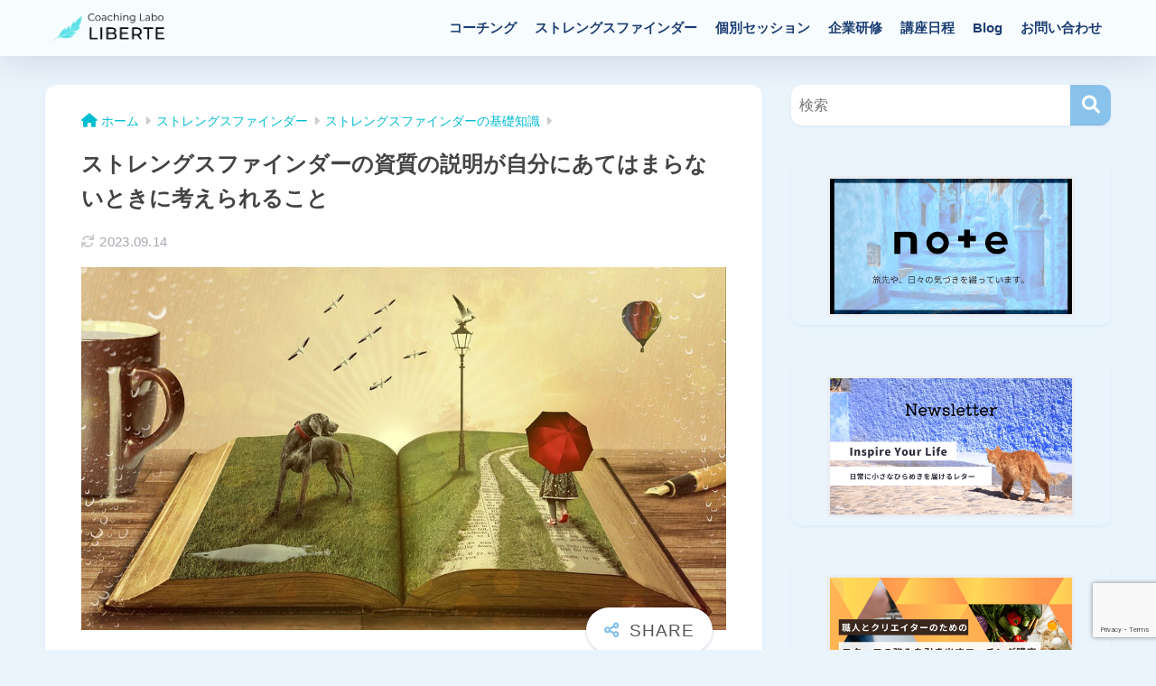

--- FILE ---
content_type: text/html; charset=utf-8
request_url: https://www.google.com/recaptcha/api2/anchor?ar=1&k=6Lds1zAqAAAAAG97oaqQnUq-oJ67ZjaJWQh_KuNG&co=aHR0cHM6Ly9jb2FjaC1saWJlcnRlLmNvbTo0NDM.&hl=en&v=PoyoqOPhxBO7pBk68S4YbpHZ&size=invisible&anchor-ms=20000&execute-ms=30000&cb=18jwdg6w5gwj
body_size: 48703
content:
<!DOCTYPE HTML><html dir="ltr" lang="en"><head><meta http-equiv="Content-Type" content="text/html; charset=UTF-8">
<meta http-equiv="X-UA-Compatible" content="IE=edge">
<title>reCAPTCHA</title>
<style type="text/css">
/* cyrillic-ext */
@font-face {
  font-family: 'Roboto';
  font-style: normal;
  font-weight: 400;
  font-stretch: 100%;
  src: url(//fonts.gstatic.com/s/roboto/v48/KFO7CnqEu92Fr1ME7kSn66aGLdTylUAMa3GUBHMdazTgWw.woff2) format('woff2');
  unicode-range: U+0460-052F, U+1C80-1C8A, U+20B4, U+2DE0-2DFF, U+A640-A69F, U+FE2E-FE2F;
}
/* cyrillic */
@font-face {
  font-family: 'Roboto';
  font-style: normal;
  font-weight: 400;
  font-stretch: 100%;
  src: url(//fonts.gstatic.com/s/roboto/v48/KFO7CnqEu92Fr1ME7kSn66aGLdTylUAMa3iUBHMdazTgWw.woff2) format('woff2');
  unicode-range: U+0301, U+0400-045F, U+0490-0491, U+04B0-04B1, U+2116;
}
/* greek-ext */
@font-face {
  font-family: 'Roboto';
  font-style: normal;
  font-weight: 400;
  font-stretch: 100%;
  src: url(//fonts.gstatic.com/s/roboto/v48/KFO7CnqEu92Fr1ME7kSn66aGLdTylUAMa3CUBHMdazTgWw.woff2) format('woff2');
  unicode-range: U+1F00-1FFF;
}
/* greek */
@font-face {
  font-family: 'Roboto';
  font-style: normal;
  font-weight: 400;
  font-stretch: 100%;
  src: url(//fonts.gstatic.com/s/roboto/v48/KFO7CnqEu92Fr1ME7kSn66aGLdTylUAMa3-UBHMdazTgWw.woff2) format('woff2');
  unicode-range: U+0370-0377, U+037A-037F, U+0384-038A, U+038C, U+038E-03A1, U+03A3-03FF;
}
/* math */
@font-face {
  font-family: 'Roboto';
  font-style: normal;
  font-weight: 400;
  font-stretch: 100%;
  src: url(//fonts.gstatic.com/s/roboto/v48/KFO7CnqEu92Fr1ME7kSn66aGLdTylUAMawCUBHMdazTgWw.woff2) format('woff2');
  unicode-range: U+0302-0303, U+0305, U+0307-0308, U+0310, U+0312, U+0315, U+031A, U+0326-0327, U+032C, U+032F-0330, U+0332-0333, U+0338, U+033A, U+0346, U+034D, U+0391-03A1, U+03A3-03A9, U+03B1-03C9, U+03D1, U+03D5-03D6, U+03F0-03F1, U+03F4-03F5, U+2016-2017, U+2034-2038, U+203C, U+2040, U+2043, U+2047, U+2050, U+2057, U+205F, U+2070-2071, U+2074-208E, U+2090-209C, U+20D0-20DC, U+20E1, U+20E5-20EF, U+2100-2112, U+2114-2115, U+2117-2121, U+2123-214F, U+2190, U+2192, U+2194-21AE, U+21B0-21E5, U+21F1-21F2, U+21F4-2211, U+2213-2214, U+2216-22FF, U+2308-230B, U+2310, U+2319, U+231C-2321, U+2336-237A, U+237C, U+2395, U+239B-23B7, U+23D0, U+23DC-23E1, U+2474-2475, U+25AF, U+25B3, U+25B7, U+25BD, U+25C1, U+25CA, U+25CC, U+25FB, U+266D-266F, U+27C0-27FF, U+2900-2AFF, U+2B0E-2B11, U+2B30-2B4C, U+2BFE, U+3030, U+FF5B, U+FF5D, U+1D400-1D7FF, U+1EE00-1EEFF;
}
/* symbols */
@font-face {
  font-family: 'Roboto';
  font-style: normal;
  font-weight: 400;
  font-stretch: 100%;
  src: url(//fonts.gstatic.com/s/roboto/v48/KFO7CnqEu92Fr1ME7kSn66aGLdTylUAMaxKUBHMdazTgWw.woff2) format('woff2');
  unicode-range: U+0001-000C, U+000E-001F, U+007F-009F, U+20DD-20E0, U+20E2-20E4, U+2150-218F, U+2190, U+2192, U+2194-2199, U+21AF, U+21E6-21F0, U+21F3, U+2218-2219, U+2299, U+22C4-22C6, U+2300-243F, U+2440-244A, U+2460-24FF, U+25A0-27BF, U+2800-28FF, U+2921-2922, U+2981, U+29BF, U+29EB, U+2B00-2BFF, U+4DC0-4DFF, U+FFF9-FFFB, U+10140-1018E, U+10190-1019C, U+101A0, U+101D0-101FD, U+102E0-102FB, U+10E60-10E7E, U+1D2C0-1D2D3, U+1D2E0-1D37F, U+1F000-1F0FF, U+1F100-1F1AD, U+1F1E6-1F1FF, U+1F30D-1F30F, U+1F315, U+1F31C, U+1F31E, U+1F320-1F32C, U+1F336, U+1F378, U+1F37D, U+1F382, U+1F393-1F39F, U+1F3A7-1F3A8, U+1F3AC-1F3AF, U+1F3C2, U+1F3C4-1F3C6, U+1F3CA-1F3CE, U+1F3D4-1F3E0, U+1F3ED, U+1F3F1-1F3F3, U+1F3F5-1F3F7, U+1F408, U+1F415, U+1F41F, U+1F426, U+1F43F, U+1F441-1F442, U+1F444, U+1F446-1F449, U+1F44C-1F44E, U+1F453, U+1F46A, U+1F47D, U+1F4A3, U+1F4B0, U+1F4B3, U+1F4B9, U+1F4BB, U+1F4BF, U+1F4C8-1F4CB, U+1F4D6, U+1F4DA, U+1F4DF, U+1F4E3-1F4E6, U+1F4EA-1F4ED, U+1F4F7, U+1F4F9-1F4FB, U+1F4FD-1F4FE, U+1F503, U+1F507-1F50B, U+1F50D, U+1F512-1F513, U+1F53E-1F54A, U+1F54F-1F5FA, U+1F610, U+1F650-1F67F, U+1F687, U+1F68D, U+1F691, U+1F694, U+1F698, U+1F6AD, U+1F6B2, U+1F6B9-1F6BA, U+1F6BC, U+1F6C6-1F6CF, U+1F6D3-1F6D7, U+1F6E0-1F6EA, U+1F6F0-1F6F3, U+1F6F7-1F6FC, U+1F700-1F7FF, U+1F800-1F80B, U+1F810-1F847, U+1F850-1F859, U+1F860-1F887, U+1F890-1F8AD, U+1F8B0-1F8BB, U+1F8C0-1F8C1, U+1F900-1F90B, U+1F93B, U+1F946, U+1F984, U+1F996, U+1F9E9, U+1FA00-1FA6F, U+1FA70-1FA7C, U+1FA80-1FA89, U+1FA8F-1FAC6, U+1FACE-1FADC, U+1FADF-1FAE9, U+1FAF0-1FAF8, U+1FB00-1FBFF;
}
/* vietnamese */
@font-face {
  font-family: 'Roboto';
  font-style: normal;
  font-weight: 400;
  font-stretch: 100%;
  src: url(//fonts.gstatic.com/s/roboto/v48/KFO7CnqEu92Fr1ME7kSn66aGLdTylUAMa3OUBHMdazTgWw.woff2) format('woff2');
  unicode-range: U+0102-0103, U+0110-0111, U+0128-0129, U+0168-0169, U+01A0-01A1, U+01AF-01B0, U+0300-0301, U+0303-0304, U+0308-0309, U+0323, U+0329, U+1EA0-1EF9, U+20AB;
}
/* latin-ext */
@font-face {
  font-family: 'Roboto';
  font-style: normal;
  font-weight: 400;
  font-stretch: 100%;
  src: url(//fonts.gstatic.com/s/roboto/v48/KFO7CnqEu92Fr1ME7kSn66aGLdTylUAMa3KUBHMdazTgWw.woff2) format('woff2');
  unicode-range: U+0100-02BA, U+02BD-02C5, U+02C7-02CC, U+02CE-02D7, U+02DD-02FF, U+0304, U+0308, U+0329, U+1D00-1DBF, U+1E00-1E9F, U+1EF2-1EFF, U+2020, U+20A0-20AB, U+20AD-20C0, U+2113, U+2C60-2C7F, U+A720-A7FF;
}
/* latin */
@font-face {
  font-family: 'Roboto';
  font-style: normal;
  font-weight: 400;
  font-stretch: 100%;
  src: url(//fonts.gstatic.com/s/roboto/v48/KFO7CnqEu92Fr1ME7kSn66aGLdTylUAMa3yUBHMdazQ.woff2) format('woff2');
  unicode-range: U+0000-00FF, U+0131, U+0152-0153, U+02BB-02BC, U+02C6, U+02DA, U+02DC, U+0304, U+0308, U+0329, U+2000-206F, U+20AC, U+2122, U+2191, U+2193, U+2212, U+2215, U+FEFF, U+FFFD;
}
/* cyrillic-ext */
@font-face {
  font-family: 'Roboto';
  font-style: normal;
  font-weight: 500;
  font-stretch: 100%;
  src: url(//fonts.gstatic.com/s/roboto/v48/KFO7CnqEu92Fr1ME7kSn66aGLdTylUAMa3GUBHMdazTgWw.woff2) format('woff2');
  unicode-range: U+0460-052F, U+1C80-1C8A, U+20B4, U+2DE0-2DFF, U+A640-A69F, U+FE2E-FE2F;
}
/* cyrillic */
@font-face {
  font-family: 'Roboto';
  font-style: normal;
  font-weight: 500;
  font-stretch: 100%;
  src: url(//fonts.gstatic.com/s/roboto/v48/KFO7CnqEu92Fr1ME7kSn66aGLdTylUAMa3iUBHMdazTgWw.woff2) format('woff2');
  unicode-range: U+0301, U+0400-045F, U+0490-0491, U+04B0-04B1, U+2116;
}
/* greek-ext */
@font-face {
  font-family: 'Roboto';
  font-style: normal;
  font-weight: 500;
  font-stretch: 100%;
  src: url(//fonts.gstatic.com/s/roboto/v48/KFO7CnqEu92Fr1ME7kSn66aGLdTylUAMa3CUBHMdazTgWw.woff2) format('woff2');
  unicode-range: U+1F00-1FFF;
}
/* greek */
@font-face {
  font-family: 'Roboto';
  font-style: normal;
  font-weight: 500;
  font-stretch: 100%;
  src: url(//fonts.gstatic.com/s/roboto/v48/KFO7CnqEu92Fr1ME7kSn66aGLdTylUAMa3-UBHMdazTgWw.woff2) format('woff2');
  unicode-range: U+0370-0377, U+037A-037F, U+0384-038A, U+038C, U+038E-03A1, U+03A3-03FF;
}
/* math */
@font-face {
  font-family: 'Roboto';
  font-style: normal;
  font-weight: 500;
  font-stretch: 100%;
  src: url(//fonts.gstatic.com/s/roboto/v48/KFO7CnqEu92Fr1ME7kSn66aGLdTylUAMawCUBHMdazTgWw.woff2) format('woff2');
  unicode-range: U+0302-0303, U+0305, U+0307-0308, U+0310, U+0312, U+0315, U+031A, U+0326-0327, U+032C, U+032F-0330, U+0332-0333, U+0338, U+033A, U+0346, U+034D, U+0391-03A1, U+03A3-03A9, U+03B1-03C9, U+03D1, U+03D5-03D6, U+03F0-03F1, U+03F4-03F5, U+2016-2017, U+2034-2038, U+203C, U+2040, U+2043, U+2047, U+2050, U+2057, U+205F, U+2070-2071, U+2074-208E, U+2090-209C, U+20D0-20DC, U+20E1, U+20E5-20EF, U+2100-2112, U+2114-2115, U+2117-2121, U+2123-214F, U+2190, U+2192, U+2194-21AE, U+21B0-21E5, U+21F1-21F2, U+21F4-2211, U+2213-2214, U+2216-22FF, U+2308-230B, U+2310, U+2319, U+231C-2321, U+2336-237A, U+237C, U+2395, U+239B-23B7, U+23D0, U+23DC-23E1, U+2474-2475, U+25AF, U+25B3, U+25B7, U+25BD, U+25C1, U+25CA, U+25CC, U+25FB, U+266D-266F, U+27C0-27FF, U+2900-2AFF, U+2B0E-2B11, U+2B30-2B4C, U+2BFE, U+3030, U+FF5B, U+FF5D, U+1D400-1D7FF, U+1EE00-1EEFF;
}
/* symbols */
@font-face {
  font-family: 'Roboto';
  font-style: normal;
  font-weight: 500;
  font-stretch: 100%;
  src: url(//fonts.gstatic.com/s/roboto/v48/KFO7CnqEu92Fr1ME7kSn66aGLdTylUAMaxKUBHMdazTgWw.woff2) format('woff2');
  unicode-range: U+0001-000C, U+000E-001F, U+007F-009F, U+20DD-20E0, U+20E2-20E4, U+2150-218F, U+2190, U+2192, U+2194-2199, U+21AF, U+21E6-21F0, U+21F3, U+2218-2219, U+2299, U+22C4-22C6, U+2300-243F, U+2440-244A, U+2460-24FF, U+25A0-27BF, U+2800-28FF, U+2921-2922, U+2981, U+29BF, U+29EB, U+2B00-2BFF, U+4DC0-4DFF, U+FFF9-FFFB, U+10140-1018E, U+10190-1019C, U+101A0, U+101D0-101FD, U+102E0-102FB, U+10E60-10E7E, U+1D2C0-1D2D3, U+1D2E0-1D37F, U+1F000-1F0FF, U+1F100-1F1AD, U+1F1E6-1F1FF, U+1F30D-1F30F, U+1F315, U+1F31C, U+1F31E, U+1F320-1F32C, U+1F336, U+1F378, U+1F37D, U+1F382, U+1F393-1F39F, U+1F3A7-1F3A8, U+1F3AC-1F3AF, U+1F3C2, U+1F3C4-1F3C6, U+1F3CA-1F3CE, U+1F3D4-1F3E0, U+1F3ED, U+1F3F1-1F3F3, U+1F3F5-1F3F7, U+1F408, U+1F415, U+1F41F, U+1F426, U+1F43F, U+1F441-1F442, U+1F444, U+1F446-1F449, U+1F44C-1F44E, U+1F453, U+1F46A, U+1F47D, U+1F4A3, U+1F4B0, U+1F4B3, U+1F4B9, U+1F4BB, U+1F4BF, U+1F4C8-1F4CB, U+1F4D6, U+1F4DA, U+1F4DF, U+1F4E3-1F4E6, U+1F4EA-1F4ED, U+1F4F7, U+1F4F9-1F4FB, U+1F4FD-1F4FE, U+1F503, U+1F507-1F50B, U+1F50D, U+1F512-1F513, U+1F53E-1F54A, U+1F54F-1F5FA, U+1F610, U+1F650-1F67F, U+1F687, U+1F68D, U+1F691, U+1F694, U+1F698, U+1F6AD, U+1F6B2, U+1F6B9-1F6BA, U+1F6BC, U+1F6C6-1F6CF, U+1F6D3-1F6D7, U+1F6E0-1F6EA, U+1F6F0-1F6F3, U+1F6F7-1F6FC, U+1F700-1F7FF, U+1F800-1F80B, U+1F810-1F847, U+1F850-1F859, U+1F860-1F887, U+1F890-1F8AD, U+1F8B0-1F8BB, U+1F8C0-1F8C1, U+1F900-1F90B, U+1F93B, U+1F946, U+1F984, U+1F996, U+1F9E9, U+1FA00-1FA6F, U+1FA70-1FA7C, U+1FA80-1FA89, U+1FA8F-1FAC6, U+1FACE-1FADC, U+1FADF-1FAE9, U+1FAF0-1FAF8, U+1FB00-1FBFF;
}
/* vietnamese */
@font-face {
  font-family: 'Roboto';
  font-style: normal;
  font-weight: 500;
  font-stretch: 100%;
  src: url(//fonts.gstatic.com/s/roboto/v48/KFO7CnqEu92Fr1ME7kSn66aGLdTylUAMa3OUBHMdazTgWw.woff2) format('woff2');
  unicode-range: U+0102-0103, U+0110-0111, U+0128-0129, U+0168-0169, U+01A0-01A1, U+01AF-01B0, U+0300-0301, U+0303-0304, U+0308-0309, U+0323, U+0329, U+1EA0-1EF9, U+20AB;
}
/* latin-ext */
@font-face {
  font-family: 'Roboto';
  font-style: normal;
  font-weight: 500;
  font-stretch: 100%;
  src: url(//fonts.gstatic.com/s/roboto/v48/KFO7CnqEu92Fr1ME7kSn66aGLdTylUAMa3KUBHMdazTgWw.woff2) format('woff2');
  unicode-range: U+0100-02BA, U+02BD-02C5, U+02C7-02CC, U+02CE-02D7, U+02DD-02FF, U+0304, U+0308, U+0329, U+1D00-1DBF, U+1E00-1E9F, U+1EF2-1EFF, U+2020, U+20A0-20AB, U+20AD-20C0, U+2113, U+2C60-2C7F, U+A720-A7FF;
}
/* latin */
@font-face {
  font-family: 'Roboto';
  font-style: normal;
  font-weight: 500;
  font-stretch: 100%;
  src: url(//fonts.gstatic.com/s/roboto/v48/KFO7CnqEu92Fr1ME7kSn66aGLdTylUAMa3yUBHMdazQ.woff2) format('woff2');
  unicode-range: U+0000-00FF, U+0131, U+0152-0153, U+02BB-02BC, U+02C6, U+02DA, U+02DC, U+0304, U+0308, U+0329, U+2000-206F, U+20AC, U+2122, U+2191, U+2193, U+2212, U+2215, U+FEFF, U+FFFD;
}
/* cyrillic-ext */
@font-face {
  font-family: 'Roboto';
  font-style: normal;
  font-weight: 900;
  font-stretch: 100%;
  src: url(//fonts.gstatic.com/s/roboto/v48/KFO7CnqEu92Fr1ME7kSn66aGLdTylUAMa3GUBHMdazTgWw.woff2) format('woff2');
  unicode-range: U+0460-052F, U+1C80-1C8A, U+20B4, U+2DE0-2DFF, U+A640-A69F, U+FE2E-FE2F;
}
/* cyrillic */
@font-face {
  font-family: 'Roboto';
  font-style: normal;
  font-weight: 900;
  font-stretch: 100%;
  src: url(//fonts.gstatic.com/s/roboto/v48/KFO7CnqEu92Fr1ME7kSn66aGLdTylUAMa3iUBHMdazTgWw.woff2) format('woff2');
  unicode-range: U+0301, U+0400-045F, U+0490-0491, U+04B0-04B1, U+2116;
}
/* greek-ext */
@font-face {
  font-family: 'Roboto';
  font-style: normal;
  font-weight: 900;
  font-stretch: 100%;
  src: url(//fonts.gstatic.com/s/roboto/v48/KFO7CnqEu92Fr1ME7kSn66aGLdTylUAMa3CUBHMdazTgWw.woff2) format('woff2');
  unicode-range: U+1F00-1FFF;
}
/* greek */
@font-face {
  font-family: 'Roboto';
  font-style: normal;
  font-weight: 900;
  font-stretch: 100%;
  src: url(//fonts.gstatic.com/s/roboto/v48/KFO7CnqEu92Fr1ME7kSn66aGLdTylUAMa3-UBHMdazTgWw.woff2) format('woff2');
  unicode-range: U+0370-0377, U+037A-037F, U+0384-038A, U+038C, U+038E-03A1, U+03A3-03FF;
}
/* math */
@font-face {
  font-family: 'Roboto';
  font-style: normal;
  font-weight: 900;
  font-stretch: 100%;
  src: url(//fonts.gstatic.com/s/roboto/v48/KFO7CnqEu92Fr1ME7kSn66aGLdTylUAMawCUBHMdazTgWw.woff2) format('woff2');
  unicode-range: U+0302-0303, U+0305, U+0307-0308, U+0310, U+0312, U+0315, U+031A, U+0326-0327, U+032C, U+032F-0330, U+0332-0333, U+0338, U+033A, U+0346, U+034D, U+0391-03A1, U+03A3-03A9, U+03B1-03C9, U+03D1, U+03D5-03D6, U+03F0-03F1, U+03F4-03F5, U+2016-2017, U+2034-2038, U+203C, U+2040, U+2043, U+2047, U+2050, U+2057, U+205F, U+2070-2071, U+2074-208E, U+2090-209C, U+20D0-20DC, U+20E1, U+20E5-20EF, U+2100-2112, U+2114-2115, U+2117-2121, U+2123-214F, U+2190, U+2192, U+2194-21AE, U+21B0-21E5, U+21F1-21F2, U+21F4-2211, U+2213-2214, U+2216-22FF, U+2308-230B, U+2310, U+2319, U+231C-2321, U+2336-237A, U+237C, U+2395, U+239B-23B7, U+23D0, U+23DC-23E1, U+2474-2475, U+25AF, U+25B3, U+25B7, U+25BD, U+25C1, U+25CA, U+25CC, U+25FB, U+266D-266F, U+27C0-27FF, U+2900-2AFF, U+2B0E-2B11, U+2B30-2B4C, U+2BFE, U+3030, U+FF5B, U+FF5D, U+1D400-1D7FF, U+1EE00-1EEFF;
}
/* symbols */
@font-face {
  font-family: 'Roboto';
  font-style: normal;
  font-weight: 900;
  font-stretch: 100%;
  src: url(//fonts.gstatic.com/s/roboto/v48/KFO7CnqEu92Fr1ME7kSn66aGLdTylUAMaxKUBHMdazTgWw.woff2) format('woff2');
  unicode-range: U+0001-000C, U+000E-001F, U+007F-009F, U+20DD-20E0, U+20E2-20E4, U+2150-218F, U+2190, U+2192, U+2194-2199, U+21AF, U+21E6-21F0, U+21F3, U+2218-2219, U+2299, U+22C4-22C6, U+2300-243F, U+2440-244A, U+2460-24FF, U+25A0-27BF, U+2800-28FF, U+2921-2922, U+2981, U+29BF, U+29EB, U+2B00-2BFF, U+4DC0-4DFF, U+FFF9-FFFB, U+10140-1018E, U+10190-1019C, U+101A0, U+101D0-101FD, U+102E0-102FB, U+10E60-10E7E, U+1D2C0-1D2D3, U+1D2E0-1D37F, U+1F000-1F0FF, U+1F100-1F1AD, U+1F1E6-1F1FF, U+1F30D-1F30F, U+1F315, U+1F31C, U+1F31E, U+1F320-1F32C, U+1F336, U+1F378, U+1F37D, U+1F382, U+1F393-1F39F, U+1F3A7-1F3A8, U+1F3AC-1F3AF, U+1F3C2, U+1F3C4-1F3C6, U+1F3CA-1F3CE, U+1F3D4-1F3E0, U+1F3ED, U+1F3F1-1F3F3, U+1F3F5-1F3F7, U+1F408, U+1F415, U+1F41F, U+1F426, U+1F43F, U+1F441-1F442, U+1F444, U+1F446-1F449, U+1F44C-1F44E, U+1F453, U+1F46A, U+1F47D, U+1F4A3, U+1F4B0, U+1F4B3, U+1F4B9, U+1F4BB, U+1F4BF, U+1F4C8-1F4CB, U+1F4D6, U+1F4DA, U+1F4DF, U+1F4E3-1F4E6, U+1F4EA-1F4ED, U+1F4F7, U+1F4F9-1F4FB, U+1F4FD-1F4FE, U+1F503, U+1F507-1F50B, U+1F50D, U+1F512-1F513, U+1F53E-1F54A, U+1F54F-1F5FA, U+1F610, U+1F650-1F67F, U+1F687, U+1F68D, U+1F691, U+1F694, U+1F698, U+1F6AD, U+1F6B2, U+1F6B9-1F6BA, U+1F6BC, U+1F6C6-1F6CF, U+1F6D3-1F6D7, U+1F6E0-1F6EA, U+1F6F0-1F6F3, U+1F6F7-1F6FC, U+1F700-1F7FF, U+1F800-1F80B, U+1F810-1F847, U+1F850-1F859, U+1F860-1F887, U+1F890-1F8AD, U+1F8B0-1F8BB, U+1F8C0-1F8C1, U+1F900-1F90B, U+1F93B, U+1F946, U+1F984, U+1F996, U+1F9E9, U+1FA00-1FA6F, U+1FA70-1FA7C, U+1FA80-1FA89, U+1FA8F-1FAC6, U+1FACE-1FADC, U+1FADF-1FAE9, U+1FAF0-1FAF8, U+1FB00-1FBFF;
}
/* vietnamese */
@font-face {
  font-family: 'Roboto';
  font-style: normal;
  font-weight: 900;
  font-stretch: 100%;
  src: url(//fonts.gstatic.com/s/roboto/v48/KFO7CnqEu92Fr1ME7kSn66aGLdTylUAMa3OUBHMdazTgWw.woff2) format('woff2');
  unicode-range: U+0102-0103, U+0110-0111, U+0128-0129, U+0168-0169, U+01A0-01A1, U+01AF-01B0, U+0300-0301, U+0303-0304, U+0308-0309, U+0323, U+0329, U+1EA0-1EF9, U+20AB;
}
/* latin-ext */
@font-face {
  font-family: 'Roboto';
  font-style: normal;
  font-weight: 900;
  font-stretch: 100%;
  src: url(//fonts.gstatic.com/s/roboto/v48/KFO7CnqEu92Fr1ME7kSn66aGLdTylUAMa3KUBHMdazTgWw.woff2) format('woff2');
  unicode-range: U+0100-02BA, U+02BD-02C5, U+02C7-02CC, U+02CE-02D7, U+02DD-02FF, U+0304, U+0308, U+0329, U+1D00-1DBF, U+1E00-1E9F, U+1EF2-1EFF, U+2020, U+20A0-20AB, U+20AD-20C0, U+2113, U+2C60-2C7F, U+A720-A7FF;
}
/* latin */
@font-face {
  font-family: 'Roboto';
  font-style: normal;
  font-weight: 900;
  font-stretch: 100%;
  src: url(//fonts.gstatic.com/s/roboto/v48/KFO7CnqEu92Fr1ME7kSn66aGLdTylUAMa3yUBHMdazQ.woff2) format('woff2');
  unicode-range: U+0000-00FF, U+0131, U+0152-0153, U+02BB-02BC, U+02C6, U+02DA, U+02DC, U+0304, U+0308, U+0329, U+2000-206F, U+20AC, U+2122, U+2191, U+2193, U+2212, U+2215, U+FEFF, U+FFFD;
}

</style>
<link rel="stylesheet" type="text/css" href="https://www.gstatic.com/recaptcha/releases/PoyoqOPhxBO7pBk68S4YbpHZ/styles__ltr.css">
<script nonce="N_Q0X_W1BZg4idXqsFicTA" type="text/javascript">window['__recaptcha_api'] = 'https://www.google.com/recaptcha/api2/';</script>
<script type="text/javascript" src="https://www.gstatic.com/recaptcha/releases/PoyoqOPhxBO7pBk68S4YbpHZ/recaptcha__en.js" nonce="N_Q0X_W1BZg4idXqsFicTA">
      
    </script></head>
<body><div id="rc-anchor-alert" class="rc-anchor-alert"></div>
<input type="hidden" id="recaptcha-token" value="[base64]">
<script type="text/javascript" nonce="N_Q0X_W1BZg4idXqsFicTA">
      recaptcha.anchor.Main.init("[\x22ainput\x22,[\x22bgdata\x22,\x22\x22,\[base64]/[base64]/[base64]/[base64]/[base64]/[base64]/[base64]/[base64]/[base64]/[base64]\\u003d\x22,\[base64]\\u003d\x22,\x22f0I4woRMflZ3w53DisO/w6LCvSsxwolWXCMWwohCw5/CiDBqwptHMMKZwp3CtMODw4onw7l3BMObwqbDhsKLJcOxwr3DrWHDii3CgcOawp/DihcsPwVCwp/Dnh3Dr8KUAxnClDhDw4HDvxjCrA88w5RZwpLDtsOgwpZMwozCsAHDnsOrwr0yKRkvwrkmOMKPw7zCik/DnkXCpw7CrsOuw7V7wpfDkMKEwpvCrTFcdMORwo3Dq8KrwowUH0bDsMOhwo4HQcKsw4DClsO9w6nDnsKSw67DjSnDv8KVwoJHw5B/[base64]/CosKww6d7wrJHw5DDryk/w6khwoDDgxduZsOjR8OPw6PDncO3SAI3wpPDvAZDXylfMyPDscKrWMKAYjA+V8O5QsKPwovDi8OFw4bDr8KbeGXCocOaQcOhw57DtMO+dX7Dn1giw67DosKXSRLCj8O0worDqnPCh8OuTcOmTcO4VMKww5/[base64]/DqGrDisOuw48Nwppsw5FpLsOtwrM5OcO/[base64]/w43CqcOmwrZWJCZ/Xn7DhEDDsT7DuMK5w60ReMKXwrDDr1seFUDDlFjDrsKjw7nDnRw7w4rCnMOUB8OvcnMQw5zCuFUfwoxHZsO7wqnCnVnCjMKWwrhvPcOxw4DDiR/CnXPDsMKoHxxRwoM/[base64]/ChEzDqSEMw7PDoQvChgp+WyTDjXdgwrnChcOHw6PCuXEbw5DCqsKWw7zCjS0LZsKcwqVRw4R3MMObAj/CqMO3J8KiCUPDjcKUwpsKwqw9IsKFwojCshwqw6jDtMOIKwbCphk+w6l6w6rDo8O5w70RwoHCt0ZRwpgJw4cvMXrChMOPVsOfNsOsaMK2IsKtfVB6NV1XFkTDucOHw4DCniBMw7p7wqPDgMOzSsOiwqHCjSM3wq9eelnDvw/[base64]/wrPDvMKdGcKNUsKewo9YwrzClDQ6wpEVWXnDm005w6snOWTCm8OCRhtWXXLDjMOLdybCrxvDrTJrdDR8wpnCo33Dv2R7wr3DuDQSwqsuwpYaPcO0w71JA2jDp8Krw55SKigIGMO7w4fDtWMmEjXDuAHCgMO4wo1Nw6HDuz/[base64]/CvSUowoBlRHTDssKKcsOgw4PCsVASw6/Ck8KaXDbDo38Nw48MPMK2Y8O2ZwhlGMK8w7/DrcOyM198WzAuwrrCuSHCqE/[base64]/CtcKlwohbw5/CgcO+ZsOmRsKuwpTCoQBcBnjDoCQIwoIbw5LClMOOdTQ7wpzCllErw4jCsMOhDcONWcKLV19Jwq3DlR7CkXHChFNIdsK1w6hZWS5PwpFJQwnCoQM0KsKOwrDDryZnw5XDgw/Ci8Ofw6jDhTfDv8KaOcKzw7fDuQfClsORwo7CvFHCpi1wwoMlwqE4FXnClsOhw6vDl8O9cMO7Q3PCqMKJPxhqw5sbRm/DkR7CvQkeCcOqRXHDgH/DpMKmwr3Cm8Kbd095wpzDjMKgw5ITw4Zuw4TDkDrDpcKSwpVXwpZow401w4V7ZcKoSlHDksOGw7HDiMOKEMOew7jDn0lRLsOIVyzDg1FLBMKPPsK6wqVScCpEwoIswoTCkcOvR3/DssKaB8OyHcOew53CjSp5UsK7wq1PCljCggLCij3DncKbwqFUJGzCnsKIwrfDvD5AZMO6w5XDksKeAk/Do8OBwpYZQXdnw4cew6rDm8O+bsONw47CucKKw5o+w5xiwrwSw6TDvcKpR8OON0DCi8KAb2YAblDCkCRNbR/CpsKia8OowoYzw6Eow7BNw7HDtsOOwqhSwqzCrsK0wo87w6TCtMOUwpYrA8OBM8K9IMOYTVtPMxrCrsOPacK4w6/[base64]/RcKjw7vDkicbbsKfFWDCpgY3w7R4XV3Cq8Khw5AhwrLDp8KPBVdUwo1AUUZzw6oYY8Oww4JlKcOMwpPClx5xwofDksOTw48TQRBLAcOPdzVFwpEzL8Kow6/DoMKQw5I6w7fDpTZ+w4gMwrlbMBwkGMKvVEnDgHHCrMOnw7NSwoNlwpdMT0l7GcKzfg3CscKEc8OcD3h7RhvDk1NYwpjDk3daGsKHw7Q4wqVBw6EtwoMAV2Z4H8ORDsO/w4pQwrd5wrDDhcKkFMOXwqMfNRokU8Kewql1CVEzZhxkwpTDpcO/TMKQEcOaTQHCmSLDo8OYLsKKLh4iw57DnsOLbcO4wrQyG8KdDnTCpsO+woDCkHvCq2t5w4PCmcKNw5MGZA5wL8K+Cy/CvifCglUBwpvDocOTw7bDhFvDoAAOe0ZnHcOSwrMFNcKcw7hXwqEOBMKdwp/DoMOJw7gNw5fCgTxHAC/CiMOhwp9EQ8KywqfDuMK3w7nDhSQ9woQ7TC8OH0cmw7opwoxxw4kFPsK7TsK7w6nCpxYaF8O3w5TDhcOiO15Zwp/CiFHDtmnDtB/CpMKycAhHZcO9S8Otw51ew7PCiTLCqMK2w7HCj8ORw5ceXktKbsOSRyPCkMOHdSYgw7AIwq7Dq8O7w47CiMOBwoPCk2l4w7PCnsKRwpdQwpHDoRlQwpPDiMKtw6hwwroJKcK5EsOLw6PDrn56XwB9wpHDgMKVw4LCq1/DlGfDpgzCnE3CngrDo20ZwpAhcxPCicOfw67CpMKuw4ZiMhXCtcK0w5LDnWkBPMKqw6HDpyZSwptdGlwAwqsIA0TDoFM9wq0MBhZTwrLCn3wdwq1FN8Kpe0fDkG3CsMO7w4fDusK5UcKiwpM+wp/CvcK4wrZ4dcOpwr3Ch8OKIsKXfVnDssOOByfDsxZlK8KzwqnDhsOyb8KFNsKXwr7ChRzDhAjDjgvDuAvCk8OCKysxw45iw4PDicKQCHvDrF7CqQUlwrrChMK+MsOEwpUgw4Agwr/Cm8OKCsOmDEnDj8K/w7rDtFzCvzPDqsOxw5tAWMKfUggdF8K8OcKFJsKNH3A9AsKOwpYFEljCtsOac8K7wo5YwpRWaChlw4FLw4nDnsOhVMOWwpgaw7HCoMK/wo/[base64]/CuT0QwrPCpMKJTkk1wohpwqRYwp5Jw610HsKNQcODwrVkw78PQHDDhkwhIcK9wpvCszBiwqAZwonDqcOTJMKIOsOyIWIGwp07wpXCmsO3f8KEBk50JMOIOBDDiXbDnEfDhsKvQsOaw65rHMOSw5/Dq2xOwrPDrMOQasKkw5TCmSrDjEJ3w7g8w7QTwpZJwpNDw5NeVMKYY8Kjw6bCvMOMfcO3MSXDmA82XMOrwozDjcO/[base64]/CnR5lf8KxOsOyTnnCm8OjOANyOsKuVUloQCjDhMO5w6zDtjPDocOWw7dOw79Fwqc8wrdmRgnCi8OPZsKjH8OlHMKXQcK7wpgvw4xaaRgmTQgUw6DDjgXDqkxew6PCi8OOby8pERLCucK7HhJcF8KRNB3Ch8K5GBgjwoVxwr/CvcOqSW3CpxbDj8OYwoTCpcKkMxfCuwjDp1/[base64]/HcKDwobDtsO/HRfDvm7DhB0sw5TDlsOkUUzCkw82R0rDkzIvw4MoN8OcGR/DnzLDucKcfnk2O3bCvyopw5o/VFwewpd0wpUWMVTCp8OVwozClGoANMKTfcKdccOhc2JNCsKxGsKWwrk/w5zCohVyGinDsjsjOMKmG1hgCQIIMWsJKz/Cu1XDqkTDkkApwocXw7JTbcKrKH4oNsKXw5jCj8OIw5vCjXcrwqghQ8OsJMOKEQ7Cn1p6wq9IA1fCqw7CkcOkwqHCgH5rEjrDozQeeMODwq1IASZnUEBvSW16FXbCo2/CpcKiEBPDrwzDhznCtgPDuBrDpjrCoTLDsMOgEMKAEkjDtsKYQGQXThIYJzvDnz1sUgV+NMKgw4vDg8KSfcKKfMKTO8KRSicrZHF+w4HCnsOgJ3I+w5PDvn7CkcOTw57Dqm7Co0wXw7BBwq45C8O1wpjCiEgow5fDh0bChMOdI8Kqw5l8M8KdT3VrJMKKwrlSwqnDow/DgMO2w6TDjsKVwog1w4fDmnjDoMK4O8KJw6/CjcOawrTCkmPCvnNbfQvClR0sw6Q4w7jCvynCj8KMwonCvhldK8KYw5PDi8KoX8OYwqcbw43DrsONw7DClcO3wqnDtsOzFRsnXycAw6xPN8OqNcKYagtDAjRTw4HDq8OpwrdhwrvDlzASwpADwqLCuw3CsQ5nw5HDgA/ChsKpayxbISfCvsKva8O+wqs7fsK/wq7CuT/ClMKoBMKdGT/DjBAkwo7DpwTCiwBzd8KUw7HCrjLDvMOBesOYeGowZ8OEw55yCjLCjwjCr1RXZ8OLKcOKw4/Duy3DtMODWjLDqjfDn3U2YsOcwovCswfCvzrCoXjDvhbDmk/CjzpRXAvDnsO4XsOEwr3CvsK6FBkewqvDksKbwpIsSDQyL8KuwrN5KsOHw5lHw5zCgsKHF18FwpvDoXoww6LDgQJtw5YMwoh+Zn3Ct8KSwqbCq8KRDnXCpV/CmsKAO8Ozw5w/WnbDv3zDo0kHa8O7w6grb8KxNi7CsFnDql1lw6hJMzHClcK1w7YWwqnDll/DukRuES19KcOhdSUYw7ZJHsO0w69awr15V0gtw6Mow6bCmMOBP8O1w6vCtjfDqnkgAHnDkMK2ejFhwojCgB/Cg8OSw4cLT2zDgMOqGj7CgcOZGC8DacKcWcOHw4NKaHnDrMO2w5DDujPCrsOsZsK/[base64]/DuEHDqcODTsO8IBXDksKJw6HDjSt4wrg6NBt7w608Q8KiEsOCw552DStSwqVEFS7CoG1iS8O/f0sqbMKZw73CsyJlXMKmcsKpUcO8NBfDkkrDlcO8wrjChsKowoXCrcO7RcKjwrEbCsKFw7Qlwp/CpyQIwoZGw4PDiTDDjgUpXcOgV8ORXQUzwowiTMKHC8O7WQ9tFlzDiC/DrlDCvT/Ds8O8a8O8wonDtDMhwqgvfMKZCQLCocOMwodETn1Uw5cHw6hDcMO0wqUKDlDDljYawoZvwqYQS3k7w4XDg8OTRVPCsCnDtcKAc8OiDcKHGFVAYMKawpHCt8KLwr5AfcKyw49CDTFMXCbDjsKLwq1jwoI2MMKVw4caDhoAJBjDviZwwpXChsKEw5zCnH5+w78hZS/Cl8KPeHx1wrHCicKTVzxHL0PDtcOKw7Akw67DqMKfImEXwrpXUcOhdMKcWEDDgzITw6p+w5bDqcKiF8KQTBQewqbDs38qw5LDjsOCwr7CmGsQZVXCrsKtw7FhFipPEMKLMi9Gw5w1wqB5R0/DhsKgHsOkwqZiwrZDwrlnwopRw40iwrTCjkfCqTg7IMONWBI2acOcCcOBDgzCvy8PLnZIOwdpMMKwwpM1w5oFwprCgcOSIcKme8Kvw6/Cr8O8XxbDpcKqw6PCliAnwo9pw6PCrsKfM8K3UcOrMgk4wrRuV8OFPXAGw6/DsB/[base64]/[base64]/MMOAwrlQOMOCw5PDlcKZZMKhMMKhwpY/wo3DoQHCrcKnWl4TJQrDmcKDB8OIwqrDlsKQRD/[base64]/DvHNJFcOawqF/wqvDhkhjwp1AJMOtcMKMw6DDkMKiwrDCoEY5wqJNwpbCkcO0woTCrD3DtsOOLcKBwq/CiRdKBG0yIQXCi8K3wqlGw45EwoMQHsKhDsKDwqbDpwnClSlLw5x2CkXDt8OOw7ZJVBsqE8KtwqpLYMKGaBJ6w5gRw55kLz/DmcOEwprCk8OMDy5iw6fDt8OZwprDjhzDslXCvCzCs8OvwpN4w5wiwrLDtxLCi28hwp8tNTbDsMKLYDzCpcKHbwbCrcO0eMKmeyrDqMKGwqbCiw8RDcO6wpHCmSQ5w4NAw7jDjgEiw5szVwZ9VsOnwrV/wo46w7sXL0IVw4M7wpReYHgqacOIwrPDniRuw7hYWzRWblPDgMKgw7JzW8OQdMOGBcKDNMK3wpbCiC8Nw4zCosKUEsKzw65QBsOTXgYWJFFRw6BIwrhDJsOHN0fCsSgQNcOpwp/[base64]/YALCjF3Dk8OdB8OqJsKzTh8nwpfDvmQIw4bDt2vCocOeEcOtYATChsOmwr7DjMKXwo4Mw43Dk8O9wr7CtEFqwrZuaCrDjcKRw4HCrsKfag8ZOCM/wpIme8Kuwp5COcOIwoXDr8OjwqXDq8Kuw5pPw5HDtsOjwrlowrtGw5DDlw4RCMKiYlJawp/DoMOSw6xAwpoCw5/DqD0OYcKGFsOEbFkREGxkfC5jVU/DsjvCok7DvMK6wp8ow4LDpsOFAjE/XSFMw4ktLMO8wrTDh8OcwqFRX8Kgw7hqVsOPwpsmVsOfPnbCpsKgbg/Cq8O1OkcVF8ODwqV5dQc3NFnCjcKualUVIBbCgVByw7PCpQURwo/Cgh/DnBxlwpjDkcK/V0bCkcOQVcOZw6gtasK9wr9ww4scwpXDmcORw5cudi7CgcObKEpGwqzCsBRCA8OhKB7Dj3M1QUzDmsKBNkHCi8O+wp1zwrPDsMOfM8O/[base64]/[base64]/DgVrCtMKOw5XDtMKYwrvCucKCLMONAsKkeMOTwqVxw4x+wrEow7vCksKAw48+ZsO1ZlfCknnClAvCq8OAwoHCjSnDo8KcXxotJy/[base64]/DmigJwrnCvsKmw7I0Q8K6eQvDpz3DgcO5w54fc8KTw7lxRMKywonCvMKxw5PDucKwwo1hw40oWMOhw40Mwr/ChhlHHcO3w5/[base64]/Ch8K0aGlxfsKSwr4Bwo/Crz5tbcOwYmnDgsOxcsKgV8Ogw7h3wpZCcMOTEcK5M8OzwpzDjsKRw4vDncOiBRHDkcO3wocjwpnDhF9Nw6NRw6/DnwQOwr/CjEhewojDmMK9NyokOMKJw4ZYL1/Dg3zDncKLwpUhwo3CtHPDtMKKw4InfwUFwrtUw7zDgcKResKlwpbDiMKFw61+w7rCr8OCwq0cdsO+wqEhw4HCoTslK1wWw73DmlUnw5DCqcOkDMOzwooZKMKPYsK9wpQ1wrbCpcO7wrDCkzbDsynDlXDDpDPCk8OnV2jDt8KZw7kragvDjm/Cgn3DlArDjQMDwonCn8K5YHwewpYsw7vDpcOSw5EXNsKmTcKpw5gcwp1SQcK4w63CvsOzw4RfVsOfRwjCmB3Dl8KEdV/CiRppKsO5wqZfw7/[base64]/[base64]/ClyZnJcOyUxRywpjDslrDpcOpw5xCwqHCv8OrIlsDf8OCwofDo8KWPMOew6RUw4gvw7xFHMOAw5TCrcKPw6fCp8OowpwOAsOZMWfCnnBqwqNmw4FKHcKjNShkQ1TCs8KRazB+NlpTw78uwrnCoB7CvGJ/wo8+P8O/ZMOzwoFlUcOFHElHwp/ChsKBXcOXwpjCvUR0H8KGw6zCv8OsdHDDucO4dMOew7/DnsKcfMOaWMO+wqTDkVUvw40QwrrDjmAadcKhTnU3w5TCkXDCvsOvS8KISMOPw5zDgMONbMKXw7jDicK2wqoQY3caw57CjcKfw7oXZsOURsOkwrJ/dsOtwpx1w6XCvsOmdsOdw63DjcKiDHjDnVvDu8KNw77CgsKoamVhNMOMU8Omwqkgw5UkIGsBJ3BZwonCj1jCm8KmYA7DklPDgEMuUVrDtDMCX8KfYMO+AWLCtE7Dh8Kmwqt9wqYOBRLCmcKww4QWCXrColDDjl9RAcOcwp/Dti9Hw4TCp8OPG1Mww5nClMOAUF/[base64]/w6TDq8OAw6J5E2/[base64]/[base64]/[base64]/Di8Omw4vDvcKbwonCrcOLGDTChMKuw5rDvngww6bCkmfDssKxJsKzwp7Dl8KyQDLDtGPCuMK9C8Ktwo/CpmFwwqLCvMO6w4NEAMKWPx/CtcK6SgN1w4DCnEZHQcOBwq59ZMK5w7Bpw4oRw6oxw60sSsKMwrjCoMKVwrXCgcK+KhrDvTrDtk/Cm0p2wq/CpnQ/acKSw4JFY8K5PionHSdhC8Oyw5TDl8K4w6DClsKPVMOfS048P8KldXUVw4nDi8Ocw5jCssO6w7Maw6tkKMOCwrXDqQTDiDs3w79Mw7R5wqbCvGYDD1Zwwrl8w6vCjcK4dUorZsOewp4yRUkEwqkkwp8fVwk5wp/CgQvDqk1OWsKIZSfCs8O1LVYiOlrDpcOywoDClwcCb8K5w5/CrRJDA27DpA3Dqy8awopNaMKlworCnMK7WXwRw7LCl3vDk0JJw4x9w5DDpTtMTkZBwp7CuMKcd8KaLirDkFzClMKqw4HDr15/V8K4SnLDjljDrcOzwrpCQQjCscKFTyccUSDDgMKdwolXw7TClcOlw5DDt8Ksw7/CijDDhhs7RSR4w7TCucKiLjPDnMK3woBZw4DCmcOnwpLClsKxw7DCtcK4w7bClcOULcKPZcKxwpnCkHJDw7DCmndqd8OULiE3EcO2w6d1wo5Gw6PDocOQP2ZYwr8gSsOKwrNQw5DCsXHDh1bDsGN6wqXCh19Rw6V/LG/CnQjDocOhEcOdT3QJQsKNecOfAEvDokrCm8ORJw/DsMOLwoPCgiMKbsOnV8O2w7ILQsOIw63CjDMsw6TCmMOMY2DDnTnDpMKWw4vDul3DrUskCsKPLjPCkE3CksOpwoYCe8KpMCseV8K0w53ChizDo8KXXMObw67Dq8KSwqEnUB/CkEzDowocw799wp7DvcKmw6/CkcOsw5jCoiRNXsKueUZ3d1TDvCcEwofDoQjCt0DCn8Kjwppgw4ReKsKHesOAYsK9w7d/HU7DkMKxw4BoRsO6ajLCn8Kewp/DlMObfBHCvgsgb8KUw6bCgVvCnHzCnyDDssKDO8Omw6h7I8KAZQ4ebsOkw7TDsMObwpdoWyDDmMOHw5vChkrDhTfDj18cGcOwWMOYwpLCmMKWwp7DqjbDj8KcXMO7I0TDpsKCwpV8aVnDtBTDgMKSZjVWw4Fuw6dTw4Zrw6/CvcO/T8Onw6vCocOWaRU7wo8+w78HS8OqGG1Hwq5RwrPCl8OlUiUBBcOjwrHCq8OHwpXDkRAWW8KZVMKJAhozDzjDmloBwqjDicOcwrjCg8K/w4PDmMK1wr0mwpDDsCdywqsmCzpHQcOlw63Doj/CiiTDvyhHw4zCnMOVS2TCjyd5V3nCskPCm3QfwqFAw4fDmsKHw63DuEvCnsKqw6rCtcOsw7tJOcK4LcOHDxtaaWMIZcKrw5BawpZSw5lRwqYZw4dfw54Tw7XDqMKBCQViwr9Cch3DhcK3BcKRw7/CjsKUB8OJLSHDnA/ChMKQVyTCvcOnworDs8O1PMOGfMO7YcKAQzHDmcKkZikswoVfO8Oqw5AiwovCrMKDMB0BwqpmQcKkOMKAHyDCkW3DosKye8ODXsOpCsOaQmUTw6Umwpl+w5RifcODw5nDrV7DhMO1w7vCiMKUw5zCvsKuw4nCisOUw5/Dhg1vcmlqX8KgwpwyQ3XCnxzDvivCgcK9PsKlw7lmfcOyLsKtfsONdXttdsOmU2EubwnCmCvDiSdqI8OBw6XDmMOsw7QyImjDgnoQwrbDljnCmUdrwozDs8KoMDTDqWPCr8KlKEPClFPCucO3YcO3a8Otwo7DpsKuw4g/w7/Ch8KOdCjCt2PCi3/DlxBFw4fCihdUUX8IG8OtfMK2w5XDkMKvMMOiwpcyBMO1wp/DnsKkw6/DvsKBwp/CshHDkgzCkGdpOF7DvRnCgBPCrsOjMcK2WWcJEFvCgMO8MnXDqMOAw7/Dv8OFGjYLwrTCkizDqsKjw7NEw6M3CcONJcK6dMK8IA/DngfCmsOXP0xPw7N3wrlWwoLDuBETfFM9M8OZw65NSATCr8K7csKaN8KQw7xBw4DCtg/Cu0HClwfCg8KWP8KgL2tpNg1HZ8K1F8O/N8OREkY6w6/Cgl/[base64]/DmBnCvMKNW3Iaw7bDrl7DnX/CsMKkZG8vPMKYwq9MCxbDusKWw7rCvcKIScObwpYYSiMYECfCiC/DgcOXEcKJLHnCsl8KecK5wr8ww41Nwo/[base64]/[base64]/ChgoJw6TCjy/DnGrDsDd5asOWwpNsw5IvNMOfwpDDmsKmVRXCjCIyfSzCocOfdMKXwpbDmVjCpycWXcKHw5Z6w754HQYdw5zDrMK+b8KHUsKbw4ZZwrrDvn3DosKnIBDDkxHCt8Oaw7drFQLDsXVSwqo/w6MPNGHDnMK1w6l5AyvCvMO+QHXDhVo6wq3CojfCikDCoDcEwq7DnzPDiR9hIDduw5DCsDHCnMOXWTNyT8OtEgXDu8Obw5vCtWvCk8KjAG9rw48VwoFda3XCojPDmMKWw54Lw7vDlyLChTlqwqTDpAZcSX0/woVywrXDr8Oww5ozw5hCPMOZdGU4KA1YSE7Cu8Kww5onwo04w63CgsOKOMOEX8K+BCHCh3TDqcO5TwMxK057w5ZwAUrDusKNX8KxwoLCo3bCu8KEwoTClMKow4/[base64]/fcKhw7F6w5PDpwQVw7hyw7HDjExkwofCsGRAwqPDrWZzKcOQwqt8w4LDkE/DgR8hwqLDjcOLw7bClcKew5hqB39ed0DCoDRSWcO/TVTDhcKBSyxuecOvw7gfDxYUccK2w6LDigXDoMOJZ8OcMsOxI8K4w4BeVjs4dwgseCZNwrzDiQEXURNww5Izw5Ahw7/CiB9Za2d9ByHDgMOfw6NbUggBMsOTwo3DqzzDsMOcFW3DvQ51EyVKwpvCowg+w5E3eHrCn8O4woDCj07CjhvDhgoDw6rDq8K4w7kjw5ZKP1HDp8KDw4jDl8OGa8OtLMO8wqBlw7g4KgTDpsODwr3Cri5QUXbCs8O6fcO2w6YFwrnDuWZ/PsOsZcKpZEXCoFwiEzzDrHnCvMKgwrkBN8OuQcK/w4Q5AMOZcMK+wrzDqHrDksO4w7pwP8OwUyRtFMOnw4DDpMK9w67DhABlw4Y1w47CmkhQHgpTw7HDhArChVk/UBo9aTImw5/[base64]/CssKGWsKhUsKIN2NewqUdwql5UyPDikp9w5bCt3TCgBtcw4XDsBTDuQV4wrvDp2sww7URw6/DkhfCsjQ3w5zCs0xWPXhbflrDqx8rHsOdD0DCgcOoGMOhwoBwO8KLwqbCtsKFw7TCuh3CukwHHWExK2QCw6rDhx1GTAzCtytSwrbDlsKhw6NmTcK8wo7DvG5yBsKyLW7CmWfCoB0rw53Ct8O9NS5cwprDqxHCu8KOYMKVw7lKwqM/w5tedMKkIMO/wojDjMKwSSgzwojCn8KPw7ARKMO/wrrCqV7CpMOIw7dIw4fDvcKQwq3Cm8KHw4zDkMKVwpdWw5HDksOmbnkZa8KTwpHDscOBw50hOT0UwoV2XULConPDgcOXw5TCjsKIdMK6UCPCgGgjwrgOw4Z5w5jCpxTDqcOPYR/DgWTDnMK6wpfDgjXDgmPCisO6wrlJJlbDqWU+wrgZw6g+w5ofd8OxUStsw5PCusOUw73CgyrCogbCnlfDlmvCmT4iUsKMIQRKDcKyw73DlgMlw7PDuQPDgcKHJMKZLFXCk8KUw7jCvS/[base64]/[base64]/DsC5XwokdPS4Awo7Cs1DCjMKDw67DjsKLC1wsw4TDs8KYwrLCiETDpzZCwq4ueMO9d8KPwo/Cq8K7w6fCu2XCo8K9QcO6N8OVw73DhmsZMgJdRcKQTcKHHsKMw7nCssOTw4Vfw7gzw4jCqSxcwozCklvClnDCgnrDpW9hwq3CncK8O8OLw5pKLQV4wp3DjMKkBWvCsVYUwoM8w6FTCMK/QxEeQcKeaXrDlAomwrY3wonCu8KrScKIZcKmwq1zw53ClsKXWcO3XMKeRcKEHmQkw4HDvMKeKFjCt0nDvsKUQFkNbBYFJBzCjsObAcODw4V6TcK5w4xgJGDCmgnCtmzCp1DDqMOwdDXCpcObA8Kvw4UgfcKCCz/CkMKQGA86ZsKiH2pMw7VuRMK8ZCrDiMOawrDChDpJfcOMAB0Zw70lw63CsMKFV8KAe8KIw5Z0wrrCk8Kdw63DmiIQO8O6wrcbwprDqVx0w7rDlj/ClMK8wo48w4/DhAjDtRlcw5ZsE8K2w7DCgW/CjMKawqzDqcO1w54/LcOewqMRG8OmUMKEbsKow7vDs2hKw5JSam8JFSIbQS/Dg8KTBCrDisOqSsOHw7zCvRzDtMOxUkAhG8OAbTgLb8KdNHHDtg0JL8KVw6/[base64]/BcKxwpHDhSHChyTCm3kEfsK2w7lvUjXClMO8wrbDlyrDhsOuw6zCinRZAHvDkBDDksOxwrVnw4HCtVJewrLDvVI4w4jDnBcBMsKFTcKmIcKbwolOw7fDsMOxLXjDjRHDlAzCjV7DlWzDgkDCnS/Cq8KNMMKII8KGNMKRXBzCu0JHwpbCsnA0H3kkPQrDtFvCqU7Dq8KRF2VGwoIvwrxRw7XCv8OAJX5Lw7nCvcK7w6HDqMKZwonCjsOcZw7DgGI2IMK/wq3DgH9bwphvY0XCqAdbwqXCmsKudErCvMKFV8KDw6rCrD9LA8KZwprDuiNULMKJw4EMw48Tw7bCmQvCtA0xIMO3w50Mw5Zow6Y0aMONQxbDmcKmw4MsQcK2f8OSKF7DkMKZLxosw4U+w5TCocKPWSjCoMOoQMOlfsK4QsOoSMKRBsOZwonDjCEEwqUjdMKrLcK/wrp3w6t+RMK5bMKmc8OTBMKgw6V6JWPCtQbDusOdwpjCt8OzQcK7wqbDo8OSw7YkDMKzP8K8w50OwpUsw5VEwpQjwobCqMOtwoLDmxp0GsOsA8KEwp5XwqbCtcOnw7cQWj56w47DjW5ILljCqWQCG8Kmw6Q4wpHCgkovwq/[base64]/Dv3jCgsKJXjlnwoDClMKtw4sfMVwnw6zDnV7CpsKowosXbMKebsKgwpLDllrDs8OxwodxwrEdWMO1w5o8bcKZwp/Cm8OlwpDCqG7Di8KSwphgwrFNwqdNZMOCw41KwqnCvCRUOk7DoMO6w5APYxs7wobDuBrCnsO8w4EAw57Ctj3DsFw/QGnDon/[base64]/CsMOuwpvDh2w7M8OFw6kMwrogwq0gOT9jO00Tw43Cr0RXI8OQwoZ7wqlewrTCkMKgw5/CilkRwp5Ww4cbaBFQwo1Hw4cTwq7Dm0oJw6fCj8K5w7BmVMKWVMKowq5OwoDCixLDtMOQw6XCvMO+wr8LX8K5wrsfc8OywpDDssKywp9rPcK1wopxwoPDrHDClMK9wrMSKMKIPyFGwp7CgcK9IMK2YVdbUcOvw5xdWsK/[base64]/w4c7wqVMwrFxw5xiw7QywpvDjcKyWXrDr3FwbQvCuE7CkDoPWAImwq83wqzDsMKGwrUwfsOiMA1cDsOOCsKaTMKhwohAwrVWS8O3W0FjwrXCqMOfwqfDkB14eUfCtDJ3GMKHQC3Ct33DtFbCisKZV8Okw63CosO7XcOBdWTCrsOmw6pnw7I0W8O/wqPDiCrCrcOjQF9QwqgxwpvCkgDDnjfCo3UjwoFXMy/Ck8K+wonDhMKuEsOBwrDCpnnDs2dwSzzCjC0zZWB2woDCt8O2KsKmw44jw7fCgibCucORBRvDq8OGwpHClHsLw5dlwo/[base64]/w4bCs8O1wph5wqHDu8OFw4rCnsOgelIwEMKpwq9Tw4zCp1pfZWvDmU8VbMOOw6TDrcKIw7QPAcOCGcOddsOHw73CrhpFCsOfw47DkHjDncOSWwMtwqDDnCIvH8OPUUHCqsKNw6Q6wpUWwqbDhgARw6nDgcOrw5zDknlswrfDrMOFHEBgwq/CvMKIcsOBwoBZUWVVw70iwofDu3U8wonCpDBPUC/CqgjChj/CncKUB8Opwp9sdCjCgCzDnwDCmxvDgAYzwqYQw71pw4fCoH3DkinDrsOkPH/CjHfDhMKxIMKZGh9/PVvDr3EYwprCuMK/w4TCkMOZwrTDt2bCu2/[base64]/wpx4wofCuMOuw6pDDMOfw4lXRcOuw4JFw6wAOiomw57CiMOJworCusKiIMOqw5kPwo/Dv8Owwq09wr8bwrTDmA4Tb0fDq8KRR8KDw6dmU8O1dsKxZxXDpsOnK1MGwqTClsOpScKOCnnDq0/CqcKDacKEQcKWVMOOw40tw6vDrRJ2w74FC8Oiw5DDo8KvRQRjwpPCn8OhLsONUUQ+w4ROSsOIw4pXAMKJb8ONwoRIwrnCmmdBC8KNFsKcL23DrsOaccOWw4DCjFMhICoZX1YjEC4ew4/DvRxVcsOjw5rDk8O4w63DrcOdXcOhwpvCq8OtwoPDuEhCKsObUw3ClsOaw5IXwr/DicOoM8Obbx/Dh1LCkEA9w4vCscKxw4ZQDT4sH8O5FlHCpMOfwq3DuWFMesOISSrDh3JCw7nCicKbdBbDvnBEw6/CtwXChhkJLUnCqjIsBSEKM8KXw47ChDbDlMONe2UBwrx5wrHCkXAqAsKoKRrCoAMhw4vDqX8Wb8OKw4fCkwoQbCnCm8K/TisrVgnDukZmwr9Jw7A1flEdw4p6B8KdLcO8ZDo/U3l3w5zCocO2b0DCuxYEDXfCpWk9GMKCVcKYw41ZAWB0w4RYw6vDngzCpMKEw7NJflzCmcKbS27Dnhguw6YuCiFmEz1Uwq/DhcO7w4DChcKWw4fDrFXCgn9RGsOnwr41S8KRbUbCv2NQwpjCtcKSwqfDscOOw7TDvQ3ClQPDr8OdwpsuwqTDhsO1VERJZMKFw6bDqF7DiCTCukXCqMK6EQNaXmUnR2tuw78Xw4p7w77Cg8KtwqtRw4DDsGDCtn/DvxQnBcKoPEJNQcKsScKxw4nDksOFb1V2w7fDusKzwrRmw6zDp8KGC2jCusKrZAXDjkVjwqEXasKReW5sw5Ygwpsiwp7Dry3CqzVqw4TDg8K3w54MesOXwpTDvsK2wr/DoFXCgylZFzfClcO6ailvwr1Vwr13w5/Dgi18FsKWEXoxI3/DuMKRwqzDkDRUw5UONVsvEBByw7tVCzIww71Xw7ZKYhJdwpDDh8Kdw7HCmsK7wotwGMOCwo7CtsK8CDDDmkXDm8OhO8OWYMOgwrXDksKYd1xWZH3DjwojGsOmM8K2NWR2DVcOwrJTwqTCh8KMTjkyNMKEwqTDnMOPO8O5wpjDosKGG17ClFh7w5UCElB1w41zw7/Dr8KoBMKGVzsHesKDw4ESOgRkU17ClcOjw74Qw4rCkCvDjxIeUnp/w5hjwq7DtsOnwpQ/[base64]/ClMO7w57Cp8KPEQdlw6UCwrdJJgZ+AcOLTcOXw6nCqsKibHDDksONwqomwqw2w4Z3wrbCm8KkYsO7w6rDgDbDgUfDk8KSGMK6eRgtw7LDtcKVwpPClBlKw5rCpMOzw4QnD8KrNcO+O8OTcwNrVcOnw7bClVkASMOHbVkfcgHCk1HDm8KoR3VMw6/[base64]/DghHChB4ZCCbDoXHCri8Rw694w4B6YUnCpMOiw7fCoMKaw4cPw53Dp8O+w4Fawqsoe8O4EcOQPMKPTcOcw4bCiMOJw63DicK/[base64]/w7vCisKQw7bCgcO5w4/DgsOuPcOzwqcwwrDCqVHDpcKaY8OPb8K/Uw7DqRVPw6EZLsODwqzCuEhewqA7GMK/FxDDqsOjw5wJwo3CrW0Yw4bClFs6w6LDgTgtwqltw6VsCEnCjcKmCsK1w40iwoPCqcK6w6bCpC/DgcKTSsKHw6/DrMK+YsO5wrTCj1rDhMOuMkXDpGQAdsKgw4TCicO/cApjwrwdw7QsBCc4fMOgw4bDgMKvw7bDr0zDlMODwol9Bi/Dv8KxXsK9w53CljpMw7nDl8ORwoYqJMOqwoRXQcObOj/Cv8OtIAbDpFHCqCvDngjDiMOYw5c/wp/Dp2pCOxB5w6rDo2LCjh57FFkWDcKRcMKwWSnDmMOdOXpKIz7Djh/Dr8O9w7gwwrXDncKkw6pbw7oww4bCvSnDmMK5YFfCqk7CsmMww4rDlcKQw7hGRMKiw5fCpGYzw7fDvMKiwpoKw5HChD5qFMOvfjvDm8KlP8OWw7AWw7woAlvDmcKeLRHChk1vw7cRY8OswrnDvR3CkcKPwrdSwrnDk14sw5sJw4/Dv1XDokfDvsOrw4/[base64]/CoCPDrMObJsOMQMOLXG5+wqlhwoQIwrDCrwlnclV7woxbd8KVe0xZw7zChXwqJBvCisK0c8Kkwp1vw7bCp8ObKMOuw5LDqMOJZCXDhcOReMOQw6rCrXpAwp1pw7LDiMOtO08RwpbCviAOw7HCmn3DnFwPcFrCmMORw5jClT9zw5bDuMKZd0EBw5/CtjQ3wq7DolMew6zCiMKsUsKRw5YSw5wpRMKoBxnDrcO9YMOyfnHCpXNQBGt2IwzDh0Z/[base64]/wqhIXGDCn8Kmc8OgEyHDrhHDk3/Cm8K3PxLDiiHCglbDvMKrwqrCikk+UXw6d3EecsKEO8K7wp7CpDjDuBQ1wpvCkUtHY1PDlwHCj8OZwrDCsjU8J8ONw60Ew51ew7/[base64]/ClRvDtyPCqcOkw63DiQ/Ctx7CqcOkw5zCpMKsUMO9wqVtKGUYfU7CiF7CmTZew4/CusOtWgQIN8OWwo3DpHrCsi1Ow6jDpHBeKsKTH3XDmS3ClsK/DsOZPi/DmMOhbcKWPMKkw53Dsh05HV7CrWIrwrl4wofDq8KCR8K8DMKjEMO+w7TDm8Oxwr9kw6AXw4rCuV7DjB4/[base64]/DtsOSRwzCnjkPwqLDvsOYAcK7KkAhw5fDgSI5QQsLw7EjwrlQMsO/[base64]/DnxNywqJ8w40sEsOgASTDscKVf8OqwrpSK8Odw4bCncKOdCXCk8KhwrNWw6HDp8OaXxoMJcKFwo7DuMKTwpI8D3lpGilBwoLCmsKJw7vDmcKzVcOiK8OqwobDqcOGVk9vwpB5wrxIbVVyw5HCm2HClyt0KsOnw5B7YU9uwqHDo8KXGE7Cqk4GQRV+YsKKPMKAwq/DgMOJw6o+B8KRwo/Cl8Ojw6kXD0hyGsKTw643ecKnBQnCm3DDrUckaMO7w4HDpUMXdmwjwqbDmBkJwrDDnyltaGNcccOwcRF2w7XCg3DCisKsWcKnw4LCnn0Qwq1hYComUTnCvMO5w5FDwoDDkMOCIwhqbsKCYgPCkHPDqsKuYURgK23CmsO1FTddRxYRw5AMw7/DpBvDj8OXB8O7fWbDsMOBMwjDisKGGjcRw4/Du3LDvcOfw5LDqMK3wpATw5bClcOMXyfDpVfDnk4rwq0Nwr7CuxlOw4PChBrCiD1Zw5PDiggWMcO3wo/[base64]/w55dRcOOScKCwq8cdcKmwoodw6BYBFsYw684w4sGa8KFcifCs27ClAV7wr/DusKDwobDn8KXw5/DoRTDqUHDmcKBQsKAw4TCgMKUFsK+w7TCpzFWwqwLE8KBw5dKwpdVwpbDrsKTIcKww7hEw4wASgXCssO5wpTDsjYEw5TDs8OlHsOawqYAwofDvFjCrMKqw4DCjMKUNwDDpDjDkMK9w44iwq7DpsO6wr4Tw5ccIW7Dg1TCk1/[base64]/wrDCm8KFHMKnw7VDwrBEasKnJsK3w7kkMcKDf8O8wo9mwp4OTwlCAE9iWcKxwpXDmQzDtWYiKVvDpsKdwrrDoMOpwrzDs8K/Mz8Jw5UjIcO0CEbDpcOEwpkRw4XCl8K7U8KSwo/CqiUGwpnDuMKyw7xJLE9zwrTDjMOhfwJNHzbDtMOXw43DrxpabsKBwrHDtsK7wpPCicOfaTXDvmfDqcOFSMOzw6E/K0oqMBDDpUdMwq7Dm2lcX8OswonCnsOLUD0/wpEnwobDozfDgGtDwrM/W8OaABNxw47Di17ClxtFc3zChhlhSMK3bMOZwobDu3wcwrooTMOBw6nDkcKfWcKowrTDusK7w6lZw5UhTMKmwoPDuMKFFSFBZsOzQMOeJMOhwpZoQ3t5wrwyw5sYdiQOHxzDtFlFIsKaTk8KIB4twokAI8KtwoTCjsObMRgVw4p0JcK4HMKEwpA8dH3CpnE7UcKVYD/Dl8OCDcOrwqwFP8K2w6XDozk4w58pw71+TsOVIErCqsO8G8K/wp3DosOJwoAcYXjCuHHDozYnwrIWw7jChsKYaB7CocOTARbDrsO7HcO7QB3Cqlpjw6tPw63DvjY/SsOlCgg9w4cmacKMwrPDsU3CjBzDuSDChMOpwpjDjMKEaMOASVkOw7ROfAhPUMOifHPCi8KYFMKHw5ARSXzCj2J4QV7Ch8KEw7sgVsKYdi5Nw6QTwpgCwp5Zw7/Cn23CpMKgPQo5acOZJ8OXecKCY21WwqXDh1MPw5MlVQrClMOEwoI5VWkvw6A6wo/CosOwO8KWJAQ6cCbCs8KIFsOKbcOBL0ooGlLDjcKFS8Krw7DDni3CkFcAeWnDjiZOPi0ywpLDiwfDpkLDnQDCiMK/w4nDrMK1C8KgJMO8wothYHBdIsKTw5PCp8K/f8OzNVl9JsONw5cfw4/CsWpiwrjCqMOewqp1wqRNw5rCsDfDml3DuUHCjcKsSsKGXy1wwpfCjFrDugYiU3zChD7CgcOUwqHDscO/SWRuwqzCmcK1Y2PCrMO/w6t/w4xXXMK/CMKPeMKswocNZMOyw64sw6zDp0VQBx57UsOEw4FpbcONQRQxBXsrSMKMXsO8wq8Hw6InwpZlYsOZK8KSF8OoV13CiClbw4Row67CrcKNSUkUfsKlwpZrCV/[base64]\x22],null,[\x22conf\x22,null,\x226Lds1zAqAAAAAG97oaqQnUq-oJ67ZjaJWQh_KuNG\x22,0,null,null,null,1,[21,125,63,73,95,87,41,43,42,83,102,105,109,121],[1017145,652],0,null,null,null,null,0,null,0,null,700,1,null,0,\[base64]/76lBhnEnQkZnOKMAhk\\u003d\x22,0,0,null,null,1,null,0,0,null,null,null,0],\x22https://coach-liberte.com:443\x22,null,[3,1,1],null,null,null,1,3600,[\x22https://www.google.com/intl/en/policies/privacy/\x22,\x22https://www.google.com/intl/en/policies/terms/\x22],\x22GyYeqoJRPw8dI8SI5WPd9VudaYBl3bGuzagqnabreDM\\u003d\x22,1,0,null,1,1768732742102,0,0,[43,3],null,[44,47,254,51],\x22RC-ERHmQ4_FWZID8Q\x22,null,null,null,null,null,\x220dAFcWeA6l6DmrZr_LCWEz0mmZW2EOt1xA5A36XODYT9-uTFj5Vl1AOqxZZUgMIPw6NT3yubxX_9TuaDIIeeOS3UGqNA_QO4Ki5g\x22,1768815542038]");
    </script></body></html>

--- FILE ---
content_type: text/css
request_url: https://coach-liberte.com/wp-content/themes/sango-theme-child/style.css
body_size: 1219
content:
@charset "UTF-8";
/*
 Theme Name: SANGO Child
 Theme URI: https://saruwakakun.design
 Author: SARUWAKA
 Author URI: https://saruwakakun.com
 Template: sango-theme
*/
/*こちらはSANGOの子テーマ用CSSです。以下にCSSを記入していきましょう。*/
@media only screen and (min-width: 481px) {
   #logo {
       font-size: 28px;
   }
}
.nothumb .entry-meta:after, .nothumb .page-title:after {
	content: none;
}
form.sent p{
display:none;
}
div.wpcf7-mail-sent-ok {
background-color:#ffffff;
color:#ee827c;
font-weight:bold;
font-size:120%;
padding:10px;
border: 2px solid #ee827c;
}
.yourprofile .profile-img {
    width: 100px;
    height: 100px;
}
.yourprofile .profile-img img { 
    border-radius: 50%;
 }
.kaerebalink-name img , .kaerebalink-image > img{
    display: none;
}
.kaerebalink-name p {
    margin-bottom: 0;
}
.booklink-image > img {
    display: none!important;
}
/*--------------------------------------
wppでランキング順位を表示する
--------------------------------------*/
/* カウンタをリセット */
.my-widget.show_num {
    counter-reset: wpp-ranking;
}
/* 一覧の表示 */
.my-widget.show_num li {
    position: relative;
}
/* 順位を表示 */
.my-widget.show_num li:before {
    content: counter(wpp-ranking, decimal);
    counter-increment: wpp-ranking;
 	display: inline-block;
 	position: absolute;
 	z-index: 1;
 	top: 0;
 	left: 0;
 	width: 25px;
 	height: 25px;
	border-radius: 50%;
	text-align: center;
	line-height: 25px;
}
/* 1位 */
.my-widget.show_num li:nth-child(1):before {
	background: #FCE36b;
	color: #fff;
}
/* 2位 */
.my-widget.show_num li:nth-child(2):before {
	background: #FCE36b;
	color: #fff;
}
/* 3位 */
.my-widget.show_num li:nth-child(3):before {
	background: #FCE36b;
	color: #fff;
}
/* 4位以降の色 */
.my-widget.show_num li:nth-child(n + 4):before{
	background: #f3f3f3;
	color: #9a9a9a;
}

/* SANGO用 マーカーピンク */
.pink_line {background:linear-gradient(transparent 60%, #ffdfef 0%) ;}
/*--------------------------------------
記事カードに余白を追加
--------------------------------------*/
.cardtype__img img {/*カード記事の画像*/
    padding: .45em .45em 0 .45em;/*上　右　下　左の余白*/
}
/*-----こちらはお好みで-----*/
.osusume-card .cardtype__link {/*カード記事全体に対して*/
    padding-bottom: 15px;/*下の余白(内側)*/
    text-align: center;/*文字中央揃え*/
}
/* SANGO用 見出し<h2>設定 */
.entry-content h2::first-letter {
 font-size: 2em;
 color: #6df2f7;
}